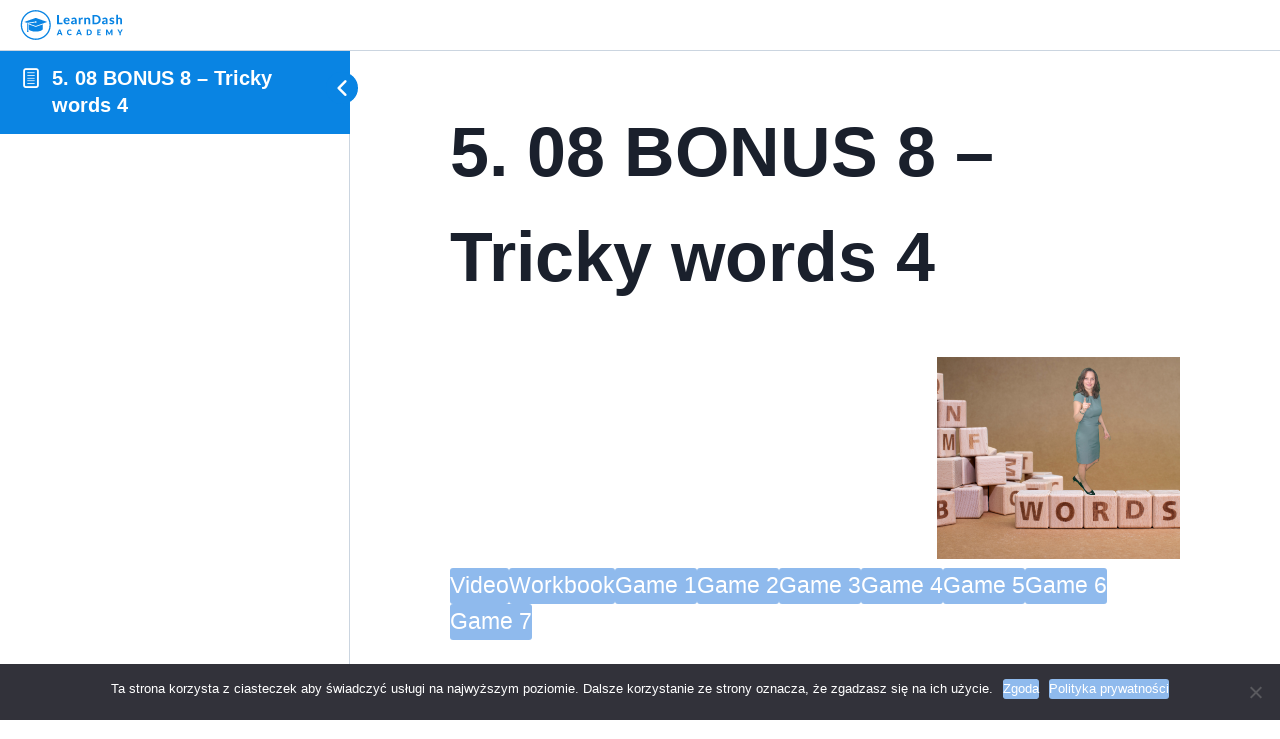

--- FILE ---
content_type: text/html; charset=UTF-8
request_url: https://elizaenglishacademy.com/topic/5-08-bonus-8-trudne-slowka-4-2/
body_size: 14992
content:
<!DOCTYPE html>
<html lang="en-US">
	<head>
		<meta charset="UTF-8">
		<meta name="viewport" content="width=device-width, initial-scale=1">
		<link rel="profile" href="http://gmpg.org/xfn/11">
		<title>5. 08 BONUS 8 &#8211; Tricky words 4 &#8211; Platforma kursowa</title>
<meta name='robots' content='max-image-preview:large' />
<link rel='dns-prefetch' href='//js.stripe.com' />
<link rel='dns-prefetch' href='//checkout.stripe.com' />
<link rel="alternate" type="application/rss+xml" title="Platforma kursowa &raquo; Feed" href="https://elizaenglishacademy.com/feed/" />
<link rel="alternate" type="application/rss+xml" title="Platforma kursowa &raquo; Comments Feed" href="https://elizaenglishacademy.com/comments/feed/" />
			<script>document.documentElement.classList.remove( 'no-js' );</script>
			<link rel="alternate" title="oEmbed (JSON)" type="application/json+oembed" href="https://elizaenglishacademy.com/wp-json/oembed/1.0/embed?url=https%3A%2F%2Felizaenglishacademy.com%2Ftopic%2F5-08-bonus-8-trudne-slowka-4-2%2F" />
<link rel="alternate" title="oEmbed (XML)" type="text/xml+oembed" href="https://elizaenglishacademy.com/wp-json/oembed/1.0/embed?url=https%3A%2F%2Felizaenglishacademy.com%2Ftopic%2F5-08-bonus-8-trudne-slowka-4-2%2F&#038;format=xml" />
<style id='wp-img-auto-sizes-contain-inline-css'>
img:is([sizes=auto i],[sizes^="auto," i]){contain-intrinsic-size:3000px 1500px}
/*# sourceURL=wp-img-auto-sizes-contain-inline-css */
</style>
<style id='wp-emoji-styles-inline-css'>

	img.wp-smiley, img.emoji {
		display: inline !important;
		border: none !important;
		box-shadow: none !important;
		height: 1em !important;
		width: 1em !important;
		margin: 0 0.07em !important;
		vertical-align: -0.1em !important;
		background: none !important;
		padding: 0 !important;
	}
/*# sourceURL=wp-emoji-styles-inline-css */
</style>
<link rel='stylesheet' id='wp-block-library-css' href='https://elizaenglishacademy.com/wp-includes/css/dist/block-library/style.min.css?ver=6.9' media='all' />
<style id='classic-theme-styles-inline-css'>
/*! This file is auto-generated */
.wp-block-button__link{color:#fff;background-color:#32373c;border-radius:9999px;box-shadow:none;text-decoration:none;padding:calc(.667em + 2px) calc(1.333em + 2px);font-size:1.125em}.wp-block-file__button{background:#32373c;color:#fff;text-decoration:none}
/*# sourceURL=/wp-includes/css/classic-themes.min.css */
</style>
<style id='global-styles-inline-css'>
:root{--wp--preset--aspect-ratio--square: 1;--wp--preset--aspect-ratio--4-3: 4/3;--wp--preset--aspect-ratio--3-4: 3/4;--wp--preset--aspect-ratio--3-2: 3/2;--wp--preset--aspect-ratio--2-3: 2/3;--wp--preset--aspect-ratio--16-9: 16/9;--wp--preset--aspect-ratio--9-16: 9/16;--wp--preset--color--black: #000000;--wp--preset--color--cyan-bluish-gray: #abb8c3;--wp--preset--color--white: #ffffff;--wp--preset--color--pale-pink: #f78da7;--wp--preset--color--vivid-red: #cf2e2e;--wp--preset--color--luminous-vivid-orange: #ff6900;--wp--preset--color--luminous-vivid-amber: #fcb900;--wp--preset--color--light-green-cyan: #7bdcb5;--wp--preset--color--vivid-green-cyan: #00d084;--wp--preset--color--pale-cyan-blue: #8ed1fc;--wp--preset--color--vivid-cyan-blue: #0693e3;--wp--preset--color--vivid-purple: #9b51e0;--wp--preset--color--theme-palette-1: #8fbaed;--wp--preset--color--theme-palette-2: #215387;--wp--preset--color--theme-palette-3: #1A202C;--wp--preset--color--theme-palette-4: #2D3748;--wp--preset--color--theme-palette-5: #4A5568;--wp--preset--color--theme-palette-6: #718096;--wp--preset--color--theme-palette-7: #EDF2F7;--wp--preset--color--theme-palette-8: #F7FAFC;--wp--preset--color--theme-palette-9: #ffffff;--wp--preset--gradient--vivid-cyan-blue-to-vivid-purple: linear-gradient(135deg,rgb(6,147,227) 0%,rgb(155,81,224) 100%);--wp--preset--gradient--light-green-cyan-to-vivid-green-cyan: linear-gradient(135deg,rgb(122,220,180) 0%,rgb(0,208,130) 100%);--wp--preset--gradient--luminous-vivid-amber-to-luminous-vivid-orange: linear-gradient(135deg,rgb(252,185,0) 0%,rgb(255,105,0) 100%);--wp--preset--gradient--luminous-vivid-orange-to-vivid-red: linear-gradient(135deg,rgb(255,105,0) 0%,rgb(207,46,46) 100%);--wp--preset--gradient--very-light-gray-to-cyan-bluish-gray: linear-gradient(135deg,rgb(238,238,238) 0%,rgb(169,184,195) 100%);--wp--preset--gradient--cool-to-warm-spectrum: linear-gradient(135deg,rgb(74,234,220) 0%,rgb(151,120,209) 20%,rgb(207,42,186) 40%,rgb(238,44,130) 60%,rgb(251,105,98) 80%,rgb(254,248,76) 100%);--wp--preset--gradient--blush-light-purple: linear-gradient(135deg,rgb(255,206,236) 0%,rgb(152,150,240) 100%);--wp--preset--gradient--blush-bordeaux: linear-gradient(135deg,rgb(254,205,165) 0%,rgb(254,45,45) 50%,rgb(107,0,62) 100%);--wp--preset--gradient--luminous-dusk: linear-gradient(135deg,rgb(255,203,112) 0%,rgb(199,81,192) 50%,rgb(65,88,208) 100%);--wp--preset--gradient--pale-ocean: linear-gradient(135deg,rgb(255,245,203) 0%,rgb(182,227,212) 50%,rgb(51,167,181) 100%);--wp--preset--gradient--electric-grass: linear-gradient(135deg,rgb(202,248,128) 0%,rgb(113,206,126) 100%);--wp--preset--gradient--midnight: linear-gradient(135deg,rgb(2,3,129) 0%,rgb(40,116,252) 100%);--wp--preset--font-size--small: 14px;--wp--preset--font-size--medium: 24px;--wp--preset--font-size--large: 32px;--wp--preset--font-size--x-large: 42px;--wp--preset--font-size--larger: 40px;--wp--preset--font-family--inter: "Inter", sans-serif;--wp--preset--font-family--cardo: Cardo;--wp--preset--spacing--20: 0.44rem;--wp--preset--spacing--30: 0.67rem;--wp--preset--spacing--40: 1rem;--wp--preset--spacing--50: 1.5rem;--wp--preset--spacing--60: 2.25rem;--wp--preset--spacing--70: 3.38rem;--wp--preset--spacing--80: 5.06rem;--wp--preset--shadow--natural: 6px 6px 9px rgba(0, 0, 0, 0.2);--wp--preset--shadow--deep: 12px 12px 50px rgba(0, 0, 0, 0.4);--wp--preset--shadow--sharp: 6px 6px 0px rgba(0, 0, 0, 0.2);--wp--preset--shadow--outlined: 6px 6px 0px -3px rgb(255, 255, 255), 6px 6px rgb(0, 0, 0);--wp--preset--shadow--crisp: 6px 6px 0px rgb(0, 0, 0);}:where(.is-layout-flex){gap: 0.5em;}:where(.is-layout-grid){gap: 0.5em;}body .is-layout-flex{display: flex;}.is-layout-flex{flex-wrap: wrap;align-items: center;}.is-layout-flex > :is(*, div){margin: 0;}body .is-layout-grid{display: grid;}.is-layout-grid > :is(*, div){margin: 0;}:where(.wp-block-columns.is-layout-flex){gap: 2em;}:where(.wp-block-columns.is-layout-grid){gap: 2em;}:where(.wp-block-post-template.is-layout-flex){gap: 1.25em;}:where(.wp-block-post-template.is-layout-grid){gap: 1.25em;}.has-black-color{color: var(--wp--preset--color--black) !important;}.has-cyan-bluish-gray-color{color: var(--wp--preset--color--cyan-bluish-gray) !important;}.has-white-color{color: var(--wp--preset--color--white) !important;}.has-pale-pink-color{color: var(--wp--preset--color--pale-pink) !important;}.has-vivid-red-color{color: var(--wp--preset--color--vivid-red) !important;}.has-luminous-vivid-orange-color{color: var(--wp--preset--color--luminous-vivid-orange) !important;}.has-luminous-vivid-amber-color{color: var(--wp--preset--color--luminous-vivid-amber) !important;}.has-light-green-cyan-color{color: var(--wp--preset--color--light-green-cyan) !important;}.has-vivid-green-cyan-color{color: var(--wp--preset--color--vivid-green-cyan) !important;}.has-pale-cyan-blue-color{color: var(--wp--preset--color--pale-cyan-blue) !important;}.has-vivid-cyan-blue-color{color: var(--wp--preset--color--vivid-cyan-blue) !important;}.has-vivid-purple-color{color: var(--wp--preset--color--vivid-purple) !important;}.has-black-background-color{background-color: var(--wp--preset--color--black) !important;}.has-cyan-bluish-gray-background-color{background-color: var(--wp--preset--color--cyan-bluish-gray) !important;}.has-white-background-color{background-color: var(--wp--preset--color--white) !important;}.has-pale-pink-background-color{background-color: var(--wp--preset--color--pale-pink) !important;}.has-vivid-red-background-color{background-color: var(--wp--preset--color--vivid-red) !important;}.has-luminous-vivid-orange-background-color{background-color: var(--wp--preset--color--luminous-vivid-orange) !important;}.has-luminous-vivid-amber-background-color{background-color: var(--wp--preset--color--luminous-vivid-amber) !important;}.has-light-green-cyan-background-color{background-color: var(--wp--preset--color--light-green-cyan) !important;}.has-vivid-green-cyan-background-color{background-color: var(--wp--preset--color--vivid-green-cyan) !important;}.has-pale-cyan-blue-background-color{background-color: var(--wp--preset--color--pale-cyan-blue) !important;}.has-vivid-cyan-blue-background-color{background-color: var(--wp--preset--color--vivid-cyan-blue) !important;}.has-vivid-purple-background-color{background-color: var(--wp--preset--color--vivid-purple) !important;}.has-black-border-color{border-color: var(--wp--preset--color--black) !important;}.has-cyan-bluish-gray-border-color{border-color: var(--wp--preset--color--cyan-bluish-gray) !important;}.has-white-border-color{border-color: var(--wp--preset--color--white) !important;}.has-pale-pink-border-color{border-color: var(--wp--preset--color--pale-pink) !important;}.has-vivid-red-border-color{border-color: var(--wp--preset--color--vivid-red) !important;}.has-luminous-vivid-orange-border-color{border-color: var(--wp--preset--color--luminous-vivid-orange) !important;}.has-luminous-vivid-amber-border-color{border-color: var(--wp--preset--color--luminous-vivid-amber) !important;}.has-light-green-cyan-border-color{border-color: var(--wp--preset--color--light-green-cyan) !important;}.has-vivid-green-cyan-border-color{border-color: var(--wp--preset--color--vivid-green-cyan) !important;}.has-pale-cyan-blue-border-color{border-color: var(--wp--preset--color--pale-cyan-blue) !important;}.has-vivid-cyan-blue-border-color{border-color: var(--wp--preset--color--vivid-cyan-blue) !important;}.has-vivid-purple-border-color{border-color: var(--wp--preset--color--vivid-purple) !important;}.has-vivid-cyan-blue-to-vivid-purple-gradient-background{background: var(--wp--preset--gradient--vivid-cyan-blue-to-vivid-purple) !important;}.has-light-green-cyan-to-vivid-green-cyan-gradient-background{background: var(--wp--preset--gradient--light-green-cyan-to-vivid-green-cyan) !important;}.has-luminous-vivid-amber-to-luminous-vivid-orange-gradient-background{background: var(--wp--preset--gradient--luminous-vivid-amber-to-luminous-vivid-orange) !important;}.has-luminous-vivid-orange-to-vivid-red-gradient-background{background: var(--wp--preset--gradient--luminous-vivid-orange-to-vivid-red) !important;}.has-very-light-gray-to-cyan-bluish-gray-gradient-background{background: var(--wp--preset--gradient--very-light-gray-to-cyan-bluish-gray) !important;}.has-cool-to-warm-spectrum-gradient-background{background: var(--wp--preset--gradient--cool-to-warm-spectrum) !important;}.has-blush-light-purple-gradient-background{background: var(--wp--preset--gradient--blush-light-purple) !important;}.has-blush-bordeaux-gradient-background{background: var(--wp--preset--gradient--blush-bordeaux) !important;}.has-luminous-dusk-gradient-background{background: var(--wp--preset--gradient--luminous-dusk) !important;}.has-pale-ocean-gradient-background{background: var(--wp--preset--gradient--pale-ocean) !important;}.has-electric-grass-gradient-background{background: var(--wp--preset--gradient--electric-grass) !important;}.has-midnight-gradient-background{background: var(--wp--preset--gradient--midnight) !important;}.has-small-font-size{font-size: var(--wp--preset--font-size--small) !important;}.has-medium-font-size{font-size: var(--wp--preset--font-size--medium) !important;}.has-large-font-size{font-size: var(--wp--preset--font-size--large) !important;}.has-x-large-font-size{font-size: var(--wp--preset--font-size--x-large) !important;}
:where(.wp-block-post-template.is-layout-flex){gap: 1.25em;}:where(.wp-block-post-template.is-layout-grid){gap: 1.25em;}
:where(.wp-block-term-template.is-layout-flex){gap: 1.25em;}:where(.wp-block-term-template.is-layout-grid){gap: 1.25em;}
:where(.wp-block-columns.is-layout-flex){gap: 2em;}:where(.wp-block-columns.is-layout-grid){gap: 2em;}
:root :where(.wp-block-pullquote){font-size: 1.5em;line-height: 1.6;}
/*# sourceURL=global-styles-inline-css */
</style>
<link rel='stylesheet' id='cookie-notice-front-css' href='https://elizaenglishacademy.com/wp-content/plugins/cookie-notice/css/front.min.css?ver=2.5.11' media='all' />
<link rel='stylesheet' id='mailerlite_forms.css-css' href='https://elizaenglishacademy.com/wp-content/plugins/official-mailerlite-sign-up-forms/assets/css/mailerlite_forms.css?ver=1.7.12' media='all' />
<link rel='stylesheet' id='stripe-checkout-button-css' href='https://checkout.stripe.com/v3/checkout/button.css' media='all' />
<link rel='stylesheet' id='simpay-public-css' href='https://elizaenglishacademy.com/wp-content/plugins/stripe/includes/core/assets/css/simpay-public.min.css?ver=4.11.1' media='all' />
<link rel='stylesheet' id='upsell-order-bump-offer-for-woocommercerecommendated_popup-css' href='https://elizaenglishacademy.com/wp-content/plugins/upsell-order-bump-offer-for-woocommerce/public/css/wps-recommendation-popup.css?ver=2.3.5' media='all' />
<style id='woocommerce-inline-inline-css'>
.woocommerce form .form-row .required { visibility: visible; }
/*# sourceURL=woocommerce-inline-inline-css */
</style>
<link rel='stylesheet' id='learndash_quiz_front_css-css' href='//elizaenglishacademy.com/wp-content/plugins/sfwd-lms/themes/legacy/templates/learndash_quiz_front.min.css?ver=4.15.2' media='all' />
<link rel='stylesheet' id='dashicons-css' href='https://elizaenglishacademy.com/wp-includes/css/dashicons.min.css?ver=6.9' media='all' />
<link rel='stylesheet' id='learndash-css' href='//elizaenglishacademy.com/wp-content/plugins/sfwd-lms/src/assets/dist/css/styles.css?ver=4.15.2' media='all' />
<link rel='stylesheet' id='jquery-dropdown-css-css' href='//elizaenglishacademy.com/wp-content/plugins/sfwd-lms/assets/css/jquery.dropdown.min.css?ver=4.15.2' media='all' />
<link rel='stylesheet' id='learndash_lesson_video-css' href='//elizaenglishacademy.com/wp-content/plugins/sfwd-lms/themes/legacy/templates/learndash_lesson_video.min.css?ver=4.15.2' media='all' />
<link rel='stylesheet' id='kadence-global-css' href='https://elizaenglishacademy.com/wp-content/themes/kadence/assets/css/global.min.css?ver=1.1.18' media='all' />
<style id='kadence-global-inline-css'>
/* Kadence Base CSS */
:root{--global-palette1:#8fbaed;--global-palette2:#215387;--global-palette3:#1A202C;--global-palette4:#2D3748;--global-palette5:#4A5568;--global-palette6:#718096;--global-palette7:#EDF2F7;--global-palette8:#F7FAFC;--global-palette9:#ffffff;--global-palette9rgb:255, 255, 255;--global-palette-highlight:#4788c8;--global-palette-highlight-alt:var(--global-palette2);--global-palette-highlight-alt2:var(--global-palette9);--global-palette-btn-bg:var(--global-palette1);--global-palette-btn-bg-hover:var(--global-palette2);--global-palette-btn:var(--global-palette9);--global-palette-btn-hover:var(--global-palette9);--global-body-font-family:-apple-system,BlinkMacSystemFont,"Segoe UI",Roboto,Oxygen-Sans,Ubuntu,Cantarell,"Helvetica Neue",sans-serif, "Apple Color Emoji", "Segoe UI Emoji", "Segoe UI Symbol";--global-heading-font-family:inherit;--global-primary-nav-font-family:inherit;--global-fallback-font:sans-serif;--global-display-fallback-font:sans-serif;--global-content-width:1209px;--global-content-narrow-width:1318px;--global-content-edge-padding:1.5rem;--global-calc-content-width:calc(1209px - var(--global-content-edge-padding) - var(--global-content-edge-padding) );}:root body.kadence-elementor-colors{--e-global-color-kadence1:var(--global-palette1);--e-global-color-kadence2:var(--global-palette2);--e-global-color-kadence3:var(--global-palette3);--e-global-color-kadence4:var(--global-palette4);--e-global-color-kadence5:var(--global-palette5);--e-global-color-kadence6:var(--global-palette6);--e-global-color-kadence7:var(--global-palette7);--e-global-color-kadence8:var(--global-palette8);--e-global-color-kadence9:var(--global-palette9);}:root .has-theme-palette-1-background-color{background-color:var(--global-palette1);}:root .has-theme-palette-1-color{color:var(--global-palette1);}:root .has-theme-palette-2-background-color{background-color:var(--global-palette2);}:root .has-theme-palette-2-color{color:var(--global-palette2);}:root .has-theme-palette-3-background-color{background-color:var(--global-palette3);}:root .has-theme-palette-3-color{color:var(--global-palette3);}:root .has-theme-palette-4-background-color{background-color:var(--global-palette4);}:root .has-theme-palette-4-color{color:var(--global-palette4);}:root .has-theme-palette-5-background-color{background-color:var(--global-palette5);}:root .has-theme-palette-5-color{color:var(--global-palette5);}:root .has-theme-palette-6-background-color{background-color:var(--global-palette6);}:root .has-theme-palette-6-color{color:var(--global-palette6);}:root .has-theme-palette-7-background-color{background-color:var(--global-palette7);}:root .has-theme-palette-7-color{color:var(--global-palette7);}:root .has-theme-palette-8-background-color{background-color:var(--global-palette8);}:root .has-theme-palette-8-color{color:var(--global-palette8);}:root .has-theme-palette-9-background-color{background-color:var(--global-palette9);}:root .has-theme-palette-9-color{color:var(--global-palette9);}:root .has-theme-palette1-background-color{background-color:var(--global-palette1);}:root .has-theme-palette1-color{color:var(--global-palette1);}:root .has-theme-palette2-background-color{background-color:var(--global-palette2);}:root .has-theme-palette2-color{color:var(--global-palette2);}:root .has-theme-palette3-background-color{background-color:var(--global-palette3);}:root .has-theme-palette3-color{color:var(--global-palette3);}:root .has-theme-palette4-background-color{background-color:var(--global-palette4);}:root .has-theme-palette4-color{color:var(--global-palette4);}:root .has-theme-palette5-background-color{background-color:var(--global-palette5);}:root .has-theme-palette5-color{color:var(--global-palette5);}:root .has-theme-palette6-background-color{background-color:var(--global-palette6);}:root .has-theme-palette6-color{color:var(--global-palette6);}:root .has-theme-palette7-background-color{background-color:var(--global-palette7);}:root .has-theme-palette7-color{color:var(--global-palette7);}:root .has-theme-palette8-background-color{background-color:var(--global-palette8);}:root .has-theme-palette8-color{color:var(--global-palette8);}:root .has-theme-palette9-background-color{background-color:var(--global-palette9);}:root .has-theme-palette9-color{color:var(--global-palette9);}body{background:var(--global-palette8);}body, input, select, optgroup, textarea{font-style:normal;font-weight:400;font-size:20px;line-height:1.6;font-family:var(--global-body-font-family);color:var(--global-palette4);}.content-bg, body.content-style-unboxed .site{background:rgba(177,208,244,0.33);}h1,h2,h3,h4,h5,h6{font-family:var(--global-heading-font-family);}h1{font-style:normal;font-weight:700;font-size:70px;line-height:1.5;color:var(--global-palette3);}h2{font-style:normal;font-weight:700;font-size:30px;line-height:1.5;color:var(--global-palette3);}h3{font-weight:700;font-size:24px;line-height:1.5;color:var(--global-palette3);}h4{font-weight:700;font-size:22px;line-height:1.5;color:var(--global-palette4);}h5{font-weight:700;font-size:20px;line-height:1.5;color:var(--global-palette4);}h6{font-weight:700;font-size:18px;line-height:1.5;color:var(--global-palette5);}.entry-hero .kadence-breadcrumbs{max-width:1209px;}.site-container, .site-header-row-layout-contained, .site-footer-row-layout-contained, .entry-hero-layout-contained, .comments-area, .alignfull > .wp-block-cover__inner-container, .alignwide > .wp-block-cover__inner-container{max-width:var(--global-content-width);}.content-width-narrow .content-container.site-container, .content-width-narrow .hero-container.site-container{max-width:var(--global-content-narrow-width);}@media all and (min-width: 1439px){.wp-site-blocks .content-container  .alignwide{margin-left:-115px;margin-right:-115px;width:unset;max-width:unset;}}@media all and (min-width: 1578px){.content-width-narrow .wp-site-blocks .content-container .alignwide{margin-left:-130px;margin-right:-130px;width:unset;max-width:unset;}}.content-style-boxed .wp-site-blocks .entry-content .alignwide{margin-left:-2.89rem;margin-right:-2.89rem;}@media all and (max-width: 1024px){.content-style-boxed .wp-site-blocks .entry-content .alignwide{margin-left:-2rem;margin-right:-2rem;}}@media all and (max-width: 767px){.content-style-boxed .wp-site-blocks .entry-content .alignwide{margin-left:-1.5rem;margin-right:-1.5rem;}}.content-area{margin-top:2.61rem;margin-bottom:2.61rem;}@media all and (max-width: 1024px){.content-area{margin-top:3rem;margin-bottom:3rem;}}@media all and (max-width: 767px){.content-area{margin-top:2rem;margin-bottom:2rem;}}.entry-content-wrap{padding:2.89rem;}@media all and (max-width: 1024px){.entry-content-wrap{padding:2rem;}}@media all and (max-width: 767px){.entry-content-wrap{padding:1.5rem;}}.entry.single-entry{box-shadow:23px 25px 26px -10px #3680cc;border-radius:43px 43px 43px 43px;}.entry.loop-entry{border-radius:4px 4px 4px 4px;overflow:hidden;box-shadow:17px 17px 16px -10px var(--global-palette1);}.loop-entry .entry-content-wrap{padding:2rem;}@media all and (max-width: 1024px){.loop-entry .entry-content-wrap{padding:2rem;}}@media all and (max-width: 767px){.loop-entry .entry-content-wrap{padding:1.5rem;}}.primary-sidebar.widget-area .widget{margin-bottom:1.5em;color:var(--global-palette4);}.primary-sidebar.widget-area .widget-title{font-weight:700;font-size:20px;line-height:1.5;color:var(--global-palette3);}button, .button, .wp-block-button__link, input[type="button"], input[type="reset"], input[type="submit"], .fl-button, .elementor-button-wrapper .elementor-button{padding:0px 0px 0px 0px;border:0px solid currentColor;border-color:#539ae1;box-shadow:0px 0px 0px -7px rgba(0,0,0,0);}.wp-block-button.is-style-outline .wp-block-button__link{padding:0px 0px 0px 0px;}button:hover, button:focus, button:active, .button:hover, .button:focus, .button:active, .wp-block-button__link:hover, .wp-block-button__link:focus, .wp-block-button__link:active, input[type="button"]:hover, input[type="button"]:focus, input[type="button"]:active, input[type="reset"]:hover, input[type="reset"]:focus, input[type="reset"]:active, input[type="submit"]:hover, input[type="submit"]:focus, input[type="submit"]:active, .elementor-button-wrapper .elementor-button:hover, .elementor-button-wrapper .elementor-button:focus, .elementor-button-wrapper .elementor-button:active{box-shadow:0px 15px 25px -7px rgba(0,0,0,0.1);}@media all and (max-width: 1024px){button, .button, .wp-block-button__link, input[type="button"], input[type="reset"], input[type="submit"], .fl-button, .elementor-button-wrapper .elementor-button{border-color:#539ae1;}}@media all and (max-width: 767px){button, .button, .wp-block-button__link, input[type="button"], input[type="reset"], input[type="submit"], .fl-button, .elementor-button-wrapper .elementor-button{border-color:#539ae1;}}@media all and (min-width: 1025px){.transparent-header .entry-hero .entry-hero-container-inner{padding-top:calc(0px + 80px);}}@media all and (max-width: 1024px){.mobile-transparent-header .entry-hero .entry-hero-container-inner{padding-top:calc(0px + 80px);}}@media all and (max-width: 767px){.mobile-transparent-header .entry-hero .entry-hero-container-inner{padding-top:calc(0px + 80px);}}.wp-site-blocks .entry-hero-container-inner{background:#73a8e6;}.wp-site-blocks .hero-section-overlay{background:#79c3ec;}.site-middle-footer-inner-wrap{padding-top:30px;padding-bottom:30px;grid-column-gap:30px;grid-row-gap:30px;}.site-middle-footer-inner-wrap .widget{margin-bottom:30px;}.site-middle-footer-inner-wrap .site-footer-section:not(:last-child):after{right:calc(-30px / 2);}.site-top-footer-inner-wrap{padding-top:30px;padding-bottom:30px;grid-column-gap:30px;grid-row-gap:30px;}.site-top-footer-inner-wrap .widget{margin-bottom:30px;}.site-top-footer-inner-wrap .site-footer-section:not(:last-child):after{right:calc(-30px / 2);}.site-bottom-footer-inner-wrap{padding-top:30px;padding-bottom:30px;grid-column-gap:30px;}.site-bottom-footer-inner-wrap .widget{margin-bottom:30px;}.site-bottom-footer-inner-wrap .site-footer-section:not(:last-child):after{right:calc(-30px / 2);}.footer-social-inner-wrap{font-size:1em;margin-top:-0.3em;margin-left:calc(-0.3em / 2);margin-right:calc(-0.3em / 2);}.site-footer .site-footer-wrap .site-footer-section .footer-social-wrap .social-button{margin-top:0.3em;margin-left:calc(0.3em / 2);margin-right:calc(0.3em / 2);border:2px none transparent;border-radius:3px;}#colophon .footer-navigation .footer-menu-container > ul > li > a{padding-left:calc(1.2em / 2);padding-right:calc(1.2em / 2);color:var(--global-palette5);}#colophon .footer-navigation .footer-menu-container > ul li a:hover{color:var(--global-palette-highlight);}#colophon .footer-navigation .footer-menu-container > ul li.current-menu-item > a{color:var(--global-palette3);}.entry-hero.page-hero-section .entry-header{min-height:200px;}.entry-hero.post-archive-hero-section .entry-header{min-height:119px;}@media all and (max-width: 1024px){.entry-hero.post-archive-hero-section .entry-header{min-height:184px;}}@media all and (max-width: 767px){.entry-hero.post-archive-hero-section .entry-header{min-height:10px;}}.entry-hero.product-hero-section .entry-header{min-height:200px;}.product-title .single-category{font-weight:700;font-size:32px;line-height:1.5;color:var(--global-palette3);}.wp-site-blocks .product-hero-section .extra-title{font-weight:700;font-size:32px;line-height:1.5;}.woocommerce ul.products.woo-archive-btn-button .product-action-wrap .button, .wc-block-grid__product.woo-archive-btn-button .product-details .wc-block-grid__product-add-to-cart .wp-block-button__link{border:2px none transparent;box-shadow:0px 0px 0px 0px rgba(0,0,0,0.0);}.woocommerce ul.products.woo-archive-btn-button .product-action-wrap .button:hover, .wc-block-grid__product.woo-archive-btn-button .product-details .wc-block-grid__product-add-to-cart .wp-block-button__link:hover{box-shadow:0px 0px 0px 0px rgba(0,0,0,0);}
/* Kadence Header CSS */
@media all and (max-width: 1024px){.mobile-transparent-header #masthead{position:absolute;left:0px;right:0px;z-index:100;}.mobile-transparent-header #masthead, .mobile-transparent-header .site-top-header-wrap .site-header-row-container-inner, .mobile-transparent-header .site-main-header-wrap .site-header-row-container-inner, .mobile-transparent-header .site-bottom-header-wrap .site-header-row-container-inner{background:transparent;}.site-header-row-tablet-layout-fullwidth, .site-header-row-tablet-layout-standard{padding:0px;}}@media all and (min-width: 1025px){.transparent-header #masthead{position:absolute;left:0px;right:0px;z-index:100;}.transparent-header #masthead, .transparent-header .site-top-header-wrap .site-header-row-container-inner, .transparent-header .site-main-header-wrap .site-header-row-container-inner, .transparent-header .site-bottom-header-wrap .site-header-row-container-inner{background:transparent;}}.site-branding a.brand img{max-width:133px;}.site-branding a.brand img.svg-logo-image{width:133px;}.site-branding{padding:0px 0px 0px 0px;}#masthead, #masthead .kadence-sticky-header.item-is-fixed:not(.item-at-start):not(.site-header-row-container), #masthead .kadence-sticky-header.item-is-fixed:not(.item-at-start) > .site-header-row-container-inner{background:#ffffff;}.site-main-header-inner-wrap{min-height:80px;}.site-top-header-inner-wrap{min-height:0px;}.site-bottom-header-inner-wrap{min-height:0px;}.transparent-header #wrapper #masthead{background:var(--global-palette9);}.header-navigation[class*="header-navigation-style-underline"] .header-menu-container.primary-menu-container>ul>li>a:after{width:calc( 100% - 1.2em);}.main-navigation .primary-menu-container > ul > li.menu-item > a{padding-left:calc(1.2em / 2);padding-right:calc(1.2em / 2);padding-top:0.69em;padding-bottom:0.69em;color:var(--global-palette5);background:var(--global-palette8);}.main-navigation .primary-menu-container > ul > li.menu-item > .dropdown-nav-special-toggle{right:calc(1.2em / 2);}.main-navigation .primary-menu-container > ul > li.menu-item > a:hover{color:var(--global-palette-highlight);}.main-navigation .primary-menu-container > ul > li.menu-item.current-menu-item > a{color:var(--global-palette3);}.header-navigation[class*="header-navigation-style-underline"] .header-menu-container.secondary-menu-container>ul>li>a:after{width:calc( 100% - 1.2em);}.secondary-navigation .secondary-menu-container > ul > li.menu-item > a{padding-left:calc(1.2em / 2);padding-right:calc(1.2em / 2);padding-top:0.6em;padding-bottom:0.6em;color:var(--global-palette5);}.secondary-navigation .primary-menu-container > ul > li.menu-item > .dropdown-nav-special-toggle{right:calc(1.2em / 2);}.secondary-navigation .secondary-menu-container > ul > li.menu-item > a:hover{color:var(--global-palette-highlight);}.secondary-navigation .secondary-menu-container > ul > li.menu-item.current-menu-item > a{color:var(--global-palette3);}.header-navigation .header-menu-container ul ul.sub-menu, .header-navigation .header-menu-container ul ul.submenu{background:#496ced;box-shadow:0px 2px 13px 0px var(--global-palette1);}.header-navigation .header-menu-container ul ul li.menu-item, .header-menu-container ul.menu > li.kadence-menu-mega-enabled > ul > li.menu-item > a{border-bottom:1px solid rgba(255,255,255,0.1);}.header-navigation .header-menu-container ul ul li.menu-item > a{width:200px;padding-top:1em;padding-bottom:1em;color:var(--global-palette8);font-style:normal;font-size:21px;}.header-navigation .header-menu-container ul ul li.menu-item > a:hover{color:var(--global-palette9);background:var(--global-palette4);}.header-navigation .header-menu-container ul ul li.menu-item.current-menu-item > a{color:var(--global-palette9);background:var(--global-palette4);}.mobile-toggle-open-container .menu-toggle-open{color:var(--global-palette5);padding:0.4em 0.6em 0.4em 0.6em;font-size:14px;}.mobile-toggle-open-container .menu-toggle-open.menu-toggle-style-bordered{border:1px solid currentColor;}.mobile-toggle-open-container .menu-toggle-open .menu-toggle-icon{font-size:20px;}.mobile-toggle-open-container .menu-toggle-open:hover, .mobile-toggle-open-container .menu-toggle-open:focus{color:var(--global-palette-highlight);}.mobile-navigation ul li{font-size:14px;}.mobile-navigation ul li a{padding-top:1em;padding-bottom:1em;}.mobile-navigation ul li > a, .mobile-navigation ul li.menu-item-has-children > .drawer-nav-drop-wrap{color:var(--global-palette8);}.mobile-navigation ul li.current-menu-item > a, .mobile-navigation ul li.current-menu-item.menu-item-has-children > .drawer-nav-drop-wrap{color:var(--global-palette-highlight);}.mobile-navigation ul li.menu-item-has-children .drawer-nav-drop-wrap, .mobile-navigation ul li:not(.menu-item-has-children) a{border-bottom:1px solid rgba(255,255,255,0.1);}.mobile-navigation:not(.drawer-navigation-parent-toggle-true) ul li.menu-item-has-children .drawer-nav-drop-wrap button{border-left:1px solid rgba(255,255,255,0.1);}#mobile-drawer .drawer-header .drawer-toggle{padding:0.6em 0.15em 0.6em 0.15em;font-size:24px;}#main-header .header-button{border:2px none transparent;box-shadow:0px 0px 0px -7px rgba(0,0,0,0);}#main-header .header-button:hover{box-shadow:0px 15px 25px -7px rgba(0,0,0,0.1);}.header-social-inner-wrap{font-size:1em;margin-top:-0.3em;margin-left:calc(-0.3em / 2);margin-right:calc(-0.3em / 2);}.header-social-wrap .header-social-inner-wrap .social-button{margin-top:0.3em;margin-left:calc(0.3em / 2);margin-right:calc(0.3em / 2);border:2px none transparent;border-radius:3px;}.header-mobile-social-inner-wrap{font-size:1em;margin-top:-0.3em;margin-left:calc(-0.3em / 2);margin-right:calc(-0.3em / 2);}.header-mobile-social-wrap .header-mobile-social-inner-wrap .social-button{margin-top:0.3em;margin-left:calc(0.3em / 2);margin-right:calc(0.3em / 2);border:2px none transparent;border-radius:3px;}.search-toggle-open-container .search-toggle-open{color:var(--global-palette5);}.search-toggle-open-container .search-toggle-open.search-toggle-style-bordered{border:1px solid currentColor;}.search-toggle-open-container .search-toggle-open .search-toggle-icon{font-size:1em;}.search-toggle-open-container .search-toggle-open:hover, .search-toggle-open-container .search-toggle-open:focus{color:var(--global-palette-highlight);}#search-drawer .drawer-inner{background:rgba(9, 12, 16, 0.97);}.mobile-header-button-wrap .mobile-header-button-inner-wrap .mobile-header-button{border:2px none transparent;box-shadow:0px 0px 0px -7px rgba(0,0,0,0);}.mobile-header-button-wrap .mobile-header-button-inner-wrap .mobile-header-button:hover{box-shadow:0px 15px 25px -7px rgba(0,0,0,0.1);}
/*# sourceURL=kadence-global-inline-css */
</style>
<link rel='stylesheet' id='kadence-header-css' href='https://elizaenglishacademy.com/wp-content/themes/kadence/assets/css/header.min.css?ver=1.1.18' media='all' />
<link rel='stylesheet' id='kadence-content-css' href='https://elizaenglishacademy.com/wp-content/themes/kadence/assets/css/content.min.css?ver=1.1.18' media='all' />
<link rel='stylesheet' id='kadence-related-posts-css' href='https://elizaenglishacademy.com/wp-content/themes/kadence/assets/css/related-posts.min.css?ver=1.1.18' media='all' />
<link rel='stylesheet' id='kadence-splide-css' href='https://elizaenglishacademy.com/wp-content/themes/kadence/assets/css/kadence-splide.min.css?ver=1.1.18' media='all' />
<link rel='stylesheet' id='kadence-woocommerce-css' href='https://elizaenglishacademy.com/wp-content/themes/kadence/assets/css/woocommerce.min.css?ver=1.1.18' media='all' />
<link rel='stylesheet' id='kadence-footer-css' href='https://elizaenglishacademy.com/wp-content/themes/kadence/assets/css/footer.min.css?ver=1.1.18' media='all' />
<link rel='stylesheet' id='learndash-front-css' href='//elizaenglishacademy.com/wp-content/plugins/sfwd-lms/themes/ld30/assets/css/learndash.min.css?ver=4.15.2' media='all' />
<style id='learndash-front-inline-css'>
		.learndash-wrapper .ld-item-list .ld-item-list-item.ld-is-next,
		.learndash-wrapper .wpProQuiz_content .wpProQuiz_questionListItem label:focus-within {
			border-color: #0984e3;
		}

		/*
		.learndash-wrapper a:not(.ld-button):not(#quiz_continue_link):not(.ld-focus-menu-link):not(.btn-blue):not(#quiz_continue_link):not(.ld-js-register-account):not(#ld-focus-mode-course-heading):not(#btn-join):not(.ld-item-name):not(.ld-table-list-item-preview):not(.ld-lesson-item-preview-heading),
		 */

		.learndash-wrapper .ld-breadcrumbs a,
		.learndash-wrapper .ld-lesson-item.ld-is-current-lesson .ld-lesson-item-preview-heading,
		.learndash-wrapper .ld-lesson-item.ld-is-current-lesson .ld-lesson-title,
		.learndash-wrapper .ld-primary-color-hover:hover,
		.learndash-wrapper .ld-primary-color,
		.learndash-wrapper .ld-primary-color-hover:hover,
		.learndash-wrapper .ld-primary-color,
		.learndash-wrapper .ld-tabs .ld-tabs-navigation .ld-tab.ld-active,
		.learndash-wrapper .ld-button.ld-button-transparent,
		.learndash-wrapper .ld-button.ld-button-reverse,
		.learndash-wrapper .ld-icon-certificate,
		.learndash-wrapper .ld-login-modal .ld-login-modal-login .ld-modal-heading,
		#wpProQuiz_user_content a,
		.learndash-wrapper .ld-item-list .ld-item-list-item a.ld-item-name:hover,
		.learndash-wrapper .ld-focus-comments__heading-actions .ld-expand-button,
		.learndash-wrapper .ld-focus-comments__heading a,
		.learndash-wrapper .ld-focus-comments .comment-respond a,
		.learndash-wrapper .ld-focus-comment .ld-comment-reply a.comment-reply-link:hover,
		.learndash-wrapper .ld-expand-button.ld-button-alternate {
			color: #0984e3 !important;
		}

		.learndash-wrapper .ld-focus-comment.bypostauthor>.ld-comment-wrapper,
		.learndash-wrapper .ld-focus-comment.role-group_leader>.ld-comment-wrapper,
		.learndash-wrapper .ld-focus-comment.role-administrator>.ld-comment-wrapper {
			background-color:rgba(9, 132, 227, 0.03) !important;
		}


		.learndash-wrapper .ld-primary-background,
		.learndash-wrapper .ld-tabs .ld-tabs-navigation .ld-tab.ld-active:after {
			background: #0984e3 !important;
		}



		.learndash-wrapper .ld-course-navigation .ld-lesson-item.ld-is-current-lesson .ld-status-incomplete,
		.learndash-wrapper .ld-focus-comment.bypostauthor:not(.ptype-sfwd-assignment) >.ld-comment-wrapper>.ld-comment-avatar img,
		.learndash-wrapper .ld-focus-comment.role-group_leader>.ld-comment-wrapper>.ld-comment-avatar img,
		.learndash-wrapper .ld-focus-comment.role-administrator>.ld-comment-wrapper>.ld-comment-avatar img {
			border-color: #0984e3 !important;
		}



		.learndash-wrapper .ld-loading::before {
			border-top:3px solid #0984e3 !important;
		}

		.learndash-wrapper .ld-button:hover:not(.learndash-link-previous-incomplete):not(.ld-button-transparent),
		#learndash-tooltips .ld-tooltip:after,
		#learndash-tooltips .ld-tooltip,
		.learndash-wrapper .ld-primary-background,
		.learndash-wrapper .btn-join,
		.learndash-wrapper #btn-join,
		.learndash-wrapper .ld-button:not(.ld-button-reverse):not(.learndash-link-previous-incomplete):not(.ld-button-transparent),
		.learndash-wrapper .ld-expand-button,
		.learndash-wrapper .wpProQuiz_content .wpProQuiz_button:not(.wpProQuiz_button_reShowQuestion):not(.wpProQuiz_button_restartQuiz),
		.learndash-wrapper .wpProQuiz_content .wpProQuiz_button2,
		.learndash-wrapper .ld-focus .ld-focus-sidebar .ld-course-navigation-heading,
		.learndash-wrapper .ld-focus .ld-focus-sidebar .ld-focus-sidebar-trigger,
		.learndash-wrapper .ld-focus-comments .form-submit #submit,
		.learndash-wrapper .ld-login-modal input[type='submit'],
		.learndash-wrapper .ld-login-modal .ld-login-modal-register,
		.learndash-wrapper .wpProQuiz_content .wpProQuiz_certificate a.btn-blue,
		.learndash-wrapper .ld-focus .ld-focus-header .ld-user-menu .ld-user-menu-items a,
		#wpProQuiz_user_content table.wp-list-table thead th,
		#wpProQuiz_overlay_close,
		.learndash-wrapper .ld-expand-button.ld-button-alternate .ld-icon {
			background-color: #0984e3 !important;
		}

		.learndash-wrapper .ld-focus .ld-focus-header .ld-user-menu .ld-user-menu-items:before {
			border-bottom-color: #0984e3 !important;
		}

		.learndash-wrapper .ld-button.ld-button-transparent:hover {
			background: transparent !important;
		}

		.learndash-wrapper .ld-focus .ld-focus-header .sfwd-mark-complete .learndash_mark_complete_button,
		.learndash-wrapper .ld-focus .ld-focus-header #sfwd-mark-complete #learndash_mark_complete_button,
		.learndash-wrapper .ld-button.ld-button-transparent,
		.learndash-wrapper .ld-button.ld-button-alternate,
		.learndash-wrapper .ld-expand-button.ld-button-alternate {
			background-color:transparent !important;
		}

		.learndash-wrapper .ld-focus-header .ld-user-menu .ld-user-menu-items a,
		.learndash-wrapper .ld-button.ld-button-reverse:hover,
		.learndash-wrapper .ld-alert-success .ld-alert-icon.ld-icon-certificate,
		.learndash-wrapper .ld-alert-warning .ld-button:not(.learndash-link-previous-incomplete),
		.learndash-wrapper .ld-primary-background.ld-status {
			color:white !important;
		}

		.learndash-wrapper .ld-status.ld-status-unlocked {
			background-color: rgba(9,132,227,0.2) !important;
			color: #0984e3 !important;
		}

		.learndash-wrapper .wpProQuiz_content .wpProQuiz_addToplist {
			background-color: rgba(9,132,227,0.1) !important;
			border: 1px solid #0984e3 !important;
		}

		.learndash-wrapper .wpProQuiz_content .wpProQuiz_toplistTable th {
			background: #0984e3 !important;
		}

		.learndash-wrapper .wpProQuiz_content .wpProQuiz_toplistTrOdd {
			background-color: rgba(9,132,227,0.1) !important;
		}

		.learndash-wrapper .wpProQuiz_content .wpProQuiz_reviewDiv li.wpProQuiz_reviewQuestionTarget {
			background-color: #0984e3 !important;
		}
		.learndash-wrapper .wpProQuiz_content .wpProQuiz_time_limit .wpProQuiz_progress {
			background-color: #0984e3 !important;
		}
		
		.learndash-wrapper #quiz_continue_link,
		.learndash-wrapper .ld-secondary-background,
		.learndash-wrapper .learndash_mark_complete_button,
		.learndash-wrapper #learndash_mark_complete_button,
		.learndash-wrapper .ld-status-complete,
		.learndash-wrapper .ld-alert-success .ld-button,
		.learndash-wrapper .ld-alert-success .ld-alert-icon {
			background-color: #0984e3 !important;
		}

		.learndash-wrapper .wpProQuiz_content a#quiz_continue_link {
			background-color: #0984e3 !important;
		}

		.learndash-wrapper .course_progress .sending_progress_bar {
			background: #0984e3 !important;
		}

		.learndash-wrapper .wpProQuiz_content .wpProQuiz_button_reShowQuestion:hover, .learndash-wrapper .wpProQuiz_content .wpProQuiz_button_restartQuiz:hover {
			background-color: #0984e3 !important;
			opacity: 0.75;
		}

		.learndash-wrapper .ld-secondary-color-hover:hover,
		.learndash-wrapper .ld-secondary-color,
		.learndash-wrapper .ld-focus .ld-focus-header .sfwd-mark-complete .learndash_mark_complete_button,
		.learndash-wrapper .ld-focus .ld-focus-header #sfwd-mark-complete #learndash_mark_complete_button,
		.learndash-wrapper .ld-focus .ld-focus-header .sfwd-mark-complete:after {
			color: #0984e3 !important;
		}

		.learndash-wrapper .ld-secondary-in-progress-icon {
			border-left-color: #0984e3 !important;
			border-top-color: #0984e3 !important;
		}

		.learndash-wrapper .ld-alert-success {
			border-color: #0984e3;
			background-color: transparent !important;
			color: #0984e3;
		}

		.learndash-wrapper .wpProQuiz_content .wpProQuiz_reviewQuestion li.wpProQuiz_reviewQuestionSolved,
		.learndash-wrapper .wpProQuiz_content .wpProQuiz_box li.wpProQuiz_reviewQuestionSolved {
			background-color: #0984e3 !important;
		}

		.learndash-wrapper .wpProQuiz_content  .wpProQuiz_reviewLegend span.wpProQuiz_reviewColor_Answer {
			background-color: #0984e3 !important;
		}

		
		.learndash-wrapper .ld-alert-warning {
			background-color:transparent;
		}

		.learndash-wrapper .ld-status-waiting,
		.learndash-wrapper .ld-alert-warning .ld-alert-icon {
			background-color: #003bb1 !important;
		}

		.learndash-wrapper .ld-tertiary-color-hover:hover,
		.learndash-wrapper .ld-tertiary-color,
		.learndash-wrapper .ld-alert-warning {
			color: #003bb1 !important;
		}

		.learndash-wrapper .ld-tertiary-background {
			background-color: #003bb1 !important;
		}

		.learndash-wrapper .ld-alert-warning {
			border-color: #003bb1 !important;
		}

		.learndash-wrapper .ld-tertiary-background,
		.learndash-wrapper .ld-alert-warning .ld-alert-icon {
			color:white !important;
		}

		.learndash-wrapper .wpProQuiz_content .wpProQuiz_reviewQuestion li.wpProQuiz_reviewQuestionReview,
		.learndash-wrapper .wpProQuiz_content .wpProQuiz_box li.wpProQuiz_reviewQuestionReview {
			background-color: #003bb1 !important;
		}

		.learndash-wrapper .wpProQuiz_content  .wpProQuiz_reviewLegend span.wpProQuiz_reviewColor_Review {
			background-color: #003bb1 !important;
		}

		
/*# sourceURL=learndash-front-inline-css */
</style>
<link rel='stylesheet' id='payu-gateway-css' href='https://elizaenglishacademy.com/wp-content/plugins/woo-payu-payment-gateway/assets/css/payu-gateway.css?ver=2.5.0' media='all' />
<link rel='stylesheet' id='kadence-learndash-css' href='https://elizaenglishacademy.com/wp-content/themes/kadence/assets/css/learndash.min.css?ver=1.1.18' media='all' />
<script src="https://elizaenglishacademy.com/wp-includes/js/jquery/jquery.min.js?ver=3.7.1" id="jquery-core-js"></script>
<script src="https://elizaenglishacademy.com/wp-includes/js/jquery/jquery-migrate.min.js?ver=3.4.1" id="jquery-migrate-js"></script>
<script id="wps-ubo-lite-public-script-for-fbt-js-extra">
var wps_ubo_lite_public_fbt = {"ajaxurl":"https://elizaenglishacademy.com/wp-admin/admin-ajax.php","mobile_view":"","auth_nonce":"f3f611b448","product_id":"32844"};
//# sourceURL=wps-ubo-lite-public-script-for-fbt-js-extra
</script>
<script src="https://elizaenglishacademy.com/wp-content/plugins/upsell-order-bump-offer-for-woocommerce/public/js/wps_ubo_lite_fbt.js?ver=2.3.5" id="wps-ubo-lite-public-script-for-fbt-js"></script>
<script src="https://elizaenglishacademy.com/wp-content/plugins/woocommerce/assets/js/jquery-blockui/jquery.blockUI.min.js?ver=2.7.0-wc.9.1.5" id="jquery-blockui-js" defer data-wp-strategy="defer"></script>
<script id="wc-add-to-cart-js-extra">
var wc_add_to_cart_params = {"ajax_url":"/wp-admin/admin-ajax.php","wc_ajax_url":"/?wc-ajax=%%endpoint%%","i18n_view_cart":"View cart","cart_url":"https://elizaenglishacademy.com/koszyk/","is_cart":"","cart_redirect_after_add":"no"};
//# sourceURL=wc-add-to-cart-js-extra
</script>
<script src="https://elizaenglishacademy.com/wp-content/plugins/woocommerce/assets/js/frontend/add-to-cart.min.js?ver=9.1.5" id="wc-add-to-cart-js" defer data-wp-strategy="defer"></script>
<script src="https://elizaenglishacademy.com/wp-content/plugins/woocommerce/assets/js/js-cookie/js.cookie.min.js?ver=2.1.4-wc.9.1.5" id="js-cookie-js" defer data-wp-strategy="defer"></script>
<script id="woocommerce-js-extra">
var woocommerce_params = {"ajax_url":"/wp-admin/admin-ajax.php","wc_ajax_url":"/?wc-ajax=%%endpoint%%"};
//# sourceURL=woocommerce-js-extra
</script>
<script src="https://elizaenglishacademy.com/wp-content/plugins/woocommerce/assets/js/frontend/woocommerce.min.js?ver=9.1.5" id="woocommerce-js" defer data-wp-strategy="defer"></script>
<script id="op3-dashboard-tracking-js-extra">
var OPDashboardStats = {"pid":"32844","pageview_record_id":null,"rest_url":"https://elizaenglishacademy.com/wp-json/opd/v1/opd-tracking"};
//# sourceURL=op3-dashboard-tracking-js-extra
</script>
<script src="https://elizaenglishacademy.com/wp-content/plugins/op-dashboard/public/assets/js/tracking.js?ver=1.1.4" id="op3-dashboard-tracking-js"></script>
<link rel="https://api.w.org/" href="https://elizaenglishacademy.com/wp-json/" /><link rel="alternate" title="JSON" type="application/json" href="https://elizaenglishacademy.com/wp-json/wp/v2/sfwd-topic/32844" /><link rel="EditURI" type="application/rsd+xml" title="RSD" href="https://elizaenglishacademy.com/xmlrpc.php?rsd" />
<meta name="generator" content="WordPress 6.9" />
<meta name="generator" content="WooCommerce 9.1.5" />
<link rel="canonical" href="https://elizaenglishacademy.com/topic/5-08-bonus-8-trudne-slowka-4-2/" />
<link rel='shortlink' href='https://elizaenglishacademy.com/?p=32844' />
<meta name="viewport" content="width=device-width, minimum-scale=1" />	<noscript><style>.woocommerce-product-gallery{ opacity: 1 !important; }</style></noscript>
	<meta name="generator" content="Elementor 3.34.4; features: additional_custom_breakpoints; settings: css_print_method-external, google_font-enabled, font_display-auto">
<style>.recentcomments a{display:inline !important;padding:0 !important;margin:0 !important;}</style>			<script  type="text/javascript">
				!function(f,b,e,v,n,t,s){if(f.fbq)return;n=f.fbq=function(){n.callMethod?
					n.callMethod.apply(n,arguments):n.queue.push(arguments)};if(!f._fbq)f._fbq=n;
					n.push=n;n.loaded=!0;n.version='2.0';n.queue=[];t=b.createElement(e);t.async=!0;
					t.src=v;s=b.getElementsByTagName(e)[0];s.parentNode.insertBefore(t,s)}(window,
					document,'script','https://connect.facebook.net/en_US/fbevents.js');
			</script>
			<!-- WooCommerce Facebook Integration Begin -->
			<script  type="text/javascript">

				fbq('init', '26517024347946156', {}, {
    "agent": "woocommerce-9.1.5-3.2.9"
});

				fbq( 'track', 'PageView', {
    "source": "woocommerce",
    "version": "9.1.5",
    "pluginVersion": "3.2.9"
} );

				document.addEventListener( 'DOMContentLoaded', function() {
					// Insert placeholder for events injected when a product is added to the cart through AJAX.
					document.body.insertAdjacentHTML( 'beforeend', '<div class=\"wc-facebook-pixel-event-placeholder\"></div>' );
				}, false );

			</script>
			<!-- WooCommerce Facebook Integration End -->
						<style>
				.e-con.e-parent:nth-of-type(n+4):not(.e-lazyloaded):not(.e-no-lazyload),
				.e-con.e-parent:nth-of-type(n+4):not(.e-lazyloaded):not(.e-no-lazyload) * {
					background-image: none !important;
				}
				@media screen and (max-height: 1024px) {
					.e-con.e-parent:nth-of-type(n+3):not(.e-lazyloaded):not(.e-no-lazyload),
					.e-con.e-parent:nth-of-type(n+3):not(.e-lazyloaded):not(.e-no-lazyload) * {
						background-image: none !important;
					}
				}
				@media screen and (max-height: 640px) {
					.e-con.e-parent:nth-of-type(n+2):not(.e-lazyloaded):not(.e-no-lazyload),
					.e-con.e-parent:nth-of-type(n+2):not(.e-lazyloaded):not(.e-no-lazyload) * {
						background-image: none !important;
					}
				}
			</style>
			<style class='wp-fonts-local'>
@font-face{font-family:Inter;font-style:normal;font-weight:300 900;font-display:fallback;src:url('https://elizaenglishacademy.com/wp-content/plugins/woocommerce/assets/fonts/Inter-VariableFont_slnt,wght.woff2') format('woff2');font-stretch:normal;}
@font-face{font-family:Cardo;font-style:normal;font-weight:400;font-display:fallback;src:url('https://elizaenglishacademy.com/wp-content/plugins/woocommerce/assets/fonts/cardo_normal_400.woff2') format('woff2');}
</style>
<link rel="icon" href="https://elizaenglishacademy.com/wp-content/uploads/2020/02/Logo-2-100x100.png" sizes="32x32" />
<link rel="icon" href="https://elizaenglishacademy.com/wp-content/uploads/2020/02/Logo-2-300x300.png" sizes="192x192" />
<link rel="apple-touch-icon" href="https://elizaenglishacademy.com/wp-content/uploads/2020/02/Logo-2-300x300.png" />
<meta name="msapplication-TileImage" content="https://elizaenglishacademy.com/wp-content/uploads/2020/02/Logo-2-300x300.png" />
		<style id="wp-custom-css">
			.wow ciasteczka{
background:#458FCB!important;
}		</style>
			</head>
	<body class="wp-singular sfwd-topic-template-default single single-sfwd-topic postid-32844 wp-custom-logo wp-embed-responsive wp-theme-kadence theme-kadence cookies-not-set woocommerce-no-js footer-on-bottom animate-body-popup hide-focus-outline link-style-standard content-title-style-normal content-width-normal content-style-boxed content-vertical-padding-show non-transparent-header mobile-non-transparent-header kadence-elementor-colors ld-in-focus-mode elementor-default elementor-kit-24888 learndash-cpt learndash-cpt-sfwd-topic learndash-template-ld30 learndash-cpt-sfwd-topic-32844-current learndash-embed-responsive">

		<div class="learndash-wrapper">
						<div class="ld-focus ld-focus-initial-transition  ld-focus-position-default">
				
<div class="ld-focus-sidebar">
	<div class="ld-course-navigation-heading">

		
		<span class="ld-focus-sidebar-trigger">
						<span class="ld-icon ld-icon-arrow-left"></span>
					</span>

		
		
		<h3>
			<a href="https://elizaenglishacademy.com/topic/5-08-bonus-8-trudne-slowka-4-2/" id="ld-focus-mode-course-heading">
				<span class="ld-icon ld-icon-content"></span>
				5. 08 BONUS 8 &#8211; Tricky words 4			</a>
		</h3>
			</div>
	<div class="ld-focus-sidebar-wrapper">
				<div class="ld-course-navigation">
			<div class="ld-course-navigation-list">
				<div class="ld-lesson-navigation">
					<div class="ld-lesson-items" id="ld-lesson-list-0">
											</div> <!--/.ld-lesson-items-->
				</div> <!--/.ld-lesson-navigation-->
			</div> <!--/.ld-course-navigation-list-->
		</div> <!--/.ld-course-navigation-->
			</div> <!--/.ld-focus-sidebar-wrapper-->
</div> <!--/.ld-focus-sidebar-->


	<div class="ld-focus-main">

		<div class="ld-focus-header">

	
	<div class="ld-mobile-nav">
		<a href="#" class="ld-trigger-mobile-nav" aria-label="Menu">
			<span class="bar-1"></span>
			<span class="bar-2"></span>
			<span class="bar-3"></span>
		</a>
	</div>

	
	<div class="ld-brand-logo">
	<a href="https://elizaenglishacademy.com"><img src="https://elizaenglishacademy.com/wp-content/uploads/2019/06/learn-dash-blue-logo.svg" alt="" /></a>	</div>

	<div class="ld-content-actions">

		<div class="ld-content-action ld-empty">
		</div>

		
</div> <!--/.ld-topic-actions-->


	</div> <!--/.ld-focus-header-->

		<div class="ld-focus-content">

			
			<h1>5. 08 BONUS 8 &#8211; Tricky words 4</h1>

			
			<div class="learndash learndash_post_sfwd-topic user_has_no_access"  id="learndash_post_32844">
<div class="learndash-wrapper">
	
<div class="ld-tabs ld-tab-count-1">
	
	<div class="ld-tabs-content">
		
			<div role="tabpanel" tabindex="0" aria-labelledby="content" class="ld-tab-content ld-visible" id="ld-tab-content-32844">
								
<div class="wp-block-columns is-layout-flex wp-container-core-columns-is-layout-9d6595d7 wp-block-columns-is-layout-flex">
<div class="wp-block-column is-layout-flow wp-block-column-is-layout-flow" style="flex-basis:66.66%"></div>



<div class="wp-block-column is-layout-flow wp-block-column-is-layout-flow" style="flex-basis:33.33%">
<figure class="wp-block-image size-full"><a href="https://elizaenglishacademy.com/wp-content/uploads/2021/12/Untitled-design-6-3.png"><img fetchpriority="high" decoding="async" width="940" height="788" src="https://elizaenglishacademy.com/wp-content/uploads/2021/12/Untitled-design-6-3.png" alt="" class="wp-image-25997" srcset="https://elizaenglishacademy.com/wp-content/uploads/2021/12/Untitled-design-6-3.png 940w, https://elizaenglishacademy.com/wp-content/uploads/2021/12/Untitled-design-6-3-300x251.png 300w, https://elizaenglishacademy.com/wp-content/uploads/2021/12/Untitled-design-6-3-768x644.png 768w, https://elizaenglishacademy.com/wp-content/uploads/2021/12/Untitled-design-6-3-600x503.png 600w" sizes="(max-width: 940px) 100vw, 940px" /></a></figure>
</div>
</div>



<div class="wp-block-buttons is-layout-flex wp-block-buttons-is-layout-flex">
<div class="wp-block-button"><a class="wp-block-button__link wp-element-button" href="https://vimeo.com/854499558?share=copy" target="_blank" rel="noreferrer noopener">Video</a></div>



<div class="wp-block-button"><a class="wp-block-button__link wp-element-button" href="https://elizaenglishacademy.com/wp-content/uploads/2022/12/Tricky-words-4-.pdf" target="_blank" rel="noreferrer noopener">Workbook</a></div>



<div class="wp-block-button"><a class="wp-block-button__link wp-element-button" href="https://elizaenglishacademy.com/wp-content/uploads/2022/12/Games-Tricky-words-4-1.pdf" target="_blank" rel="noreferrer noopener">Game 1</a></div>



<div class="wp-block-button"><a class="wp-block-button__link wp-element-button" href="https://elizaenglishacademy.com/wp-content/uploads/2022/12/Games-Tricky-words-4-2.pdf" target="_blank" rel="noreferrer noopener">Game 2</a></div>



<div class="wp-block-button"><a class="wp-block-button__link wp-element-button" href="https://elizaenglishacademy.com/wp-content/uploads/2022/12/Games-Tricky-words-4-3.pdf" target="_blank" rel="noreferrer noopener">Game 3</a></div>



<div class="wp-block-button"><a class="wp-block-button__link wp-element-button" href="https://elizaenglishacademy.com/wp-content/uploads/2022/12/Games-Tricky-words-4-.pdf" target="_blank" rel="noreferrer noopener">Game 4</a></div>



<div class="wp-block-button"><a class="wp-block-button__link wp-element-button" href="https://learningapps.org/watch?v=pihv1kuc522" target="_blank" rel="noreferrer noopener">Game 5</a></div>



<div class="wp-block-button"><a class="wp-block-button__link wp-element-button" href="https://learningapps.org/watch?v=paq28saz322" target="_blank" rel="noreferrer noopener">Game 6</a></div>



<div class="wp-block-button"><a class="wp-block-button__link wp-element-button" href="https://learningapps.org/watch?v=pmdvu0ept22" target="_blank" rel="noreferrer noopener">Game 7</a></div>
</div>
			</div>

			
	</div> <!--/.ld-tabs-content-->

</div> <!--/.ld-tabs-->
</div> <!--/.learndash-wrapper-->
</div>
			
			
			
					</div> <!--/.ld-focus-content-->

	</div> <!--/.ld-focus-main-->

						</div> <!--/.ld-focus-->
			</div> <!--/.ld-learndash-wrapper-->

						<script type="speculationrules">
{"prefetch":[{"source":"document","where":{"and":[{"href_matches":"/*"},{"not":{"href_matches":["/wp-*.php","/wp-admin/*","/wp-content/uploads/*","/wp-content/*","/wp-content/plugins/*","/wp-content/themes/kadence/*","/*\\?(.+)"]}},{"not":{"selector_matches":"a[rel~=\"nofollow\"]"}},{"not":{"selector_matches":".no-prefetch, .no-prefetch a"}}]},"eagerness":"conservative"}]}
</script>
			<!-- Facebook Pixel Code -->
			<noscript>
				<img
					height="1"
					width="1"
					style="display:none"
					alt="fbpx"
					src="https://www.facebook.com/tr?id=26517024347946156&ev=PageView&noscript=1"
				/>
			</noscript>
			<!-- End Facebook Pixel Code -->
						<script>
				const lazyloadRunObserver = () => {
					const lazyloadBackgrounds = document.querySelectorAll( `.e-con.e-parent:not(.e-lazyloaded)` );
					const lazyloadBackgroundObserver = new IntersectionObserver( ( entries ) => {
						entries.forEach( ( entry ) => {
							if ( entry.isIntersecting ) {
								let lazyloadBackground = entry.target;
								if( lazyloadBackground ) {
									lazyloadBackground.classList.add( 'e-lazyloaded' );
								}
								lazyloadBackgroundObserver.unobserve( entry.target );
							}
						});
					}, { rootMargin: '200px 0px 200px 0px' } );
					lazyloadBackgrounds.forEach( ( lazyloadBackground ) => {
						lazyloadBackgroundObserver.observe( lazyloadBackground );
					} );
				};
				const events = [
					'DOMContentLoaded',
					'elementor/lazyload/observe',
				];
				events.forEach( ( event ) => {
					document.addEventListener( event, lazyloadRunObserver );
				} );
			</script>
				<script>
		(function () {
			var c = document.body.className;
			c = c.replace(/woocommerce-no-js/, 'woocommerce-js');
			document.body.className = c;
		})();
	</script>
	<div class="learndash-wrapper learndash-wrapper-login-modal ld-modal-closed">
<div class="ld-modal ld-login-modal">

	<span class="ld-modal-closer ld-icon ld-icon-delete"></span>

	<div class="ld-login-modal-login">
		<div class="ld-login-modal-wrapper">
						<div class="ld-modal-heading">
				Login			</div>
							<div class="ld-modal-text">
					Accessing this course requires a login. Please enter your credentials below!				</div>
							<div class="ld-login-modal-form">

				<form name="loginform" id="loginform" action="https://elizaenglishacademy.com/wp-login.php" method="post"><input id="learndash-login-form" type="hidden" name="learndash-login-form" value="8da5c64322" /><p class="login-username">
				<label for="user_login">Username or Email Address</label>
				<input type="text" name="log" id="user_login" autocomplete="username" class="input" value="" size="20" />
			</p><p class="login-password">
				<label for="user_pass">Password</label>
				<input type="password" name="pwd" id="user_pass" autocomplete="current-password" spellcheck="false" class="input" value="" size="20" />
			</p><p class="login-remember"><label><input name="rememberme" type="checkbox" id="rememberme" value="forever" /> Remember Me</label></p><p class="login-submit">
				<input type="submit" name="wp-submit" id="wp-submit" class="button button-primary" value="Log In" />
				<input type="hidden" name="redirect_to" value="/topic/5-08-bonus-8-trudne-slowka-4-2/" />
			</p></form>				<a class="ld-forgot-password-link" href="https://elizaenglishacademy.com/moje-konto/zapomniane-haslo/">Lost Your Password?</a>

									<div class="ld-login-modal-branding">
						<img src="https://elizaenglishacademy.com/wp-content/uploads/2019/06/learn-dash-blue-logo.svg" alt="">
					</div>
					
			</div> <!--/.ld-login-modal-form-->
		</div> <!--/.ld-login-modal-wrapper-->
	</div> <!--/.ld-login-modal-login-->

	
</div> <!--/.ld-modal-->
</div><link rel='stylesheet' id='wc-blocks-style-css' href='https://elizaenglishacademy.com/wp-content/plugins/woocommerce/assets/client/blocks/wc-blocks.css?ver=wc-9.1.5' media='all' />
<style id='core-block-supports-inline-css'>
.wp-container-core-columns-is-layout-9d6595d7{flex-wrap:nowrap;}
/*# sourceURL=core-block-supports-inline-css */
</style>
<script id="cookie-notice-front-js-before">
var cnArgs = {"ajaxUrl":"https:\/\/elizaenglishacademy.com\/wp-admin\/admin-ajax.php","nonce":"612e9107c9","hideEffect":"fade","position":"bottom","onScroll":false,"onScrollOffset":100,"onClick":false,"cookieName":"cookie_notice_accepted","cookieTime":7862400,"cookieTimeRejected":2592000,"globalCookie":false,"redirection":false,"cache":false,"revokeCookies":false,"revokeCookiesOpt":"automatic"};

//# sourceURL=cookie-notice-front-js-before
</script>
<script src="https://elizaenglishacademy.com/wp-content/plugins/cookie-notice/js/front.min.js?ver=2.5.11" id="cookie-notice-front-js"></script>
<script src="https://js.stripe.com/v3/" id="sandhills-stripe-js-v3-js"></script>
<script src="https://elizaenglishacademy.com/wp-content/plugins/stripe/includes/core/assets/js/vendor/accounting.min.js?ver=4.11.1" id="simpay-accounting-js"></script>
<script src="https://elizaenglishacademy.com/wp-includes/js/dist/dom-ready.min.js?ver=f77871ff7694fffea381" id="wp-dom-ready-js"></script>
<script src="https://elizaenglishacademy.com/wp-includes/js/dist/hooks.min.js?ver=dd5603f07f9220ed27f1" id="wp-hooks-js"></script>
<script src="https://elizaenglishacademy.com/wp-includes/js/dist/i18n.min.js?ver=c26c3dc7bed366793375" id="wp-i18n-js"></script>
<script id="wp-i18n-js-after">
wp.i18n.setLocaleData( { 'text direction\u0004ltr': [ 'ltr' ] } );
//# sourceURL=wp-i18n-js-after
</script>
<script src="https://elizaenglishacademy.com/wp-includes/js/dist/a11y.min.js?ver=cb460b4676c94bd228ed" id="wp-a11y-js"></script>
<script src="https://elizaenglishacademy.com/wp-includes/js/dist/url.min.js?ver=9e178c9516d1222dc834" id="wp-url-js"></script>
<script src="https://elizaenglishacademy.com/wp-includes/js/dist/api-fetch.min.js?ver=3a4d9af2b423048b0dee" id="wp-api-fetch-js"></script>
<script id="wp-api-fetch-js-after">
wp.apiFetch.use( wp.apiFetch.createRootURLMiddleware( "https://elizaenglishacademy.com/wp-json/" ) );
wp.apiFetch.nonceMiddleware = wp.apiFetch.createNonceMiddleware( "2edfc53c4c" );
wp.apiFetch.use( wp.apiFetch.nonceMiddleware );
wp.apiFetch.use( wp.apiFetch.mediaUploadMiddleware );
wp.apiFetch.nonceEndpoint = "https://elizaenglishacademy.com/wp-admin/admin-ajax.php?action=rest-nonce";
//# sourceURL=wp-api-fetch-js-after
</script>
<script id="simpay-public-js-extra">
var simplePayForms = [];
var simplePayForms = [];
//# sourceURL=simpay-public-js-extra
</script>
<script src="https://elizaenglishacademy.com/wp-content/plugins/stripe/includes/core/assets/js/dist/simpay-public-upe.js?ver=4.11.1" id="simpay-public-js"></script>
<script src="https://elizaenglishacademy.com/wp-content/plugins/woocommerce/assets/js/sourcebuster/sourcebuster.min.js?ver=9.1.5" id="sourcebuster-js-js"></script>
<script id="wc-order-attribution-js-extra">
var wc_order_attribution = {"params":{"lifetime":1.0e-5,"session":30,"base64":false,"ajaxurl":"https://elizaenglishacademy.com/wp-admin/admin-ajax.php","prefix":"wc_order_attribution_","allowTracking":true},"fields":{"source_type":"current.typ","referrer":"current_add.rf","utm_campaign":"current.cmp","utm_source":"current.src","utm_medium":"current.mdm","utm_content":"current.cnt","utm_id":"current.id","utm_term":"current.trm","utm_source_platform":"current.plt","utm_creative_format":"current.fmt","utm_marketing_tactic":"current.tct","session_entry":"current_add.ep","session_start_time":"current_add.fd","session_pages":"session.pgs","session_count":"udata.vst","user_agent":"udata.uag"}};
//# sourceURL=wc-order-attribution-js-extra
</script>
<script src="https://elizaenglishacademy.com/wp-content/plugins/woocommerce/assets/js/frontend/order-attribution.min.js?ver=9.1.5" id="wc-order-attribution-js"></script>
<script src="//elizaenglishacademy.com/wp-content/plugins/sfwd-lms/themes/legacy/templates/learndash_pager.min.js?ver=4.15.2" id="learndash_pager_js-js"></script>
<script id="learndash_template_script_js-js-extra">
var sfwd_data = {"json":"{\"ajaxurl\":\"https:\\/\\/elizaenglishacademy.com\\/wp-admin\\/admin-ajax.php\"}"};
//# sourceURL=learndash_template_script_js-js-extra
</script>
<script src="//elizaenglishacademy.com/wp-content/plugins/sfwd-lms/themes/legacy/templates/learndash_template_script.min.js?ver=4.15.2" id="learndash_template_script_js-js"></script>
<script src="//elizaenglishacademy.com/wp-content/plugins/sfwd-lms/assets/js/jquery.dropdown.min.js?ver=4.15.2" id="jquery-dropdown-js-js"></script>
<script id="starter-templates-zip-preview-js-extra">
var starter_templates_zip_preview = {"AstColorPaletteVarPrefix":"--ast-global-","AstEleColorPaletteVarPrefix":"--ast-global-"};
//# sourceURL=starter-templates-zip-preview-js-extra
</script>
<script src="https://elizaenglishacademy.com/wp-content/plugins/astra-sites/inc/lib/onboarding/assets/dist/template-preview/main.js?ver=06758d4d807d9d22c6ea" id="starter-templates-zip-preview-js"></script>
<script id="woo-mailerlite-public-js-extra">
var wooMailerLitePublicData = {"ajaxUrl":"https://elizaenglishacademy.com/wp-admin/admin-ajax.php","language":"en_US","checkboxSettings":{"enabled":false,"label":false,"preselect":false,"hidden":false}};
//# sourceURL=woo-mailerlite-public-js-extra
</script>
<script src="https://elizaenglishacademy.com/wp-content/plugins/woo-mailerlite/public/js/woo-mailerlite-public.js?ver=3.0.0" id="woo-mailerlite-public-js"></script>
<script id="kadence-navigation-js-extra">
var kadenceConfig = {"screenReader":{"expand":"Expand child menu","collapse":"Collapse child menu"},"breakPoints":{"desktop":"1024","tablet":768}};
//# sourceURL=kadence-navigation-js-extra
</script>
<script src="https://elizaenglishacademy.com/wp-content/themes/kadence/assets/js/navigation.min.js?ver=1.1.18" id="kadence-navigation-js" async></script>
<script id="learndash-front-js-extra">
var ldVars = {"postID":"32844","videoReqMsg":"You must watch the video before accessing this content","ajaxurl":"https://elizaenglishacademy.com/wp-admin/admin-ajax.php"};
//# sourceURL=learndash-front-js-extra
</script>
<script src="//elizaenglishacademy.com/wp-content/plugins/sfwd-lms/themes/ld30/assets/js/learndash.js?ver=4.15.2" id="learndash-front-js"></script>
<script src="https://elizaenglishacademy.com/wp-content/plugins/woo-payu-payment-gateway/assets/js/payu-gateway.js?ver=2.5.0" id="payu-gateway-js"></script>
<script id="wp-emoji-settings" type="application/json">
{"baseUrl":"https://s.w.org/images/core/emoji/17.0.2/72x72/","ext":".png","svgUrl":"https://s.w.org/images/core/emoji/17.0.2/svg/","svgExt":".svg","source":{"concatemoji":"https://elizaenglishacademy.com/wp-includes/js/wp-emoji-release.min.js?ver=6.9"}}
</script>
<script type="module">
/*! This file is auto-generated */
const a=JSON.parse(document.getElementById("wp-emoji-settings").textContent),o=(window._wpemojiSettings=a,"wpEmojiSettingsSupports"),s=["flag","emoji"];function i(e){try{var t={supportTests:e,timestamp:(new Date).valueOf()};sessionStorage.setItem(o,JSON.stringify(t))}catch(e){}}function c(e,t,n){e.clearRect(0,0,e.canvas.width,e.canvas.height),e.fillText(t,0,0);t=new Uint32Array(e.getImageData(0,0,e.canvas.width,e.canvas.height).data);e.clearRect(0,0,e.canvas.width,e.canvas.height),e.fillText(n,0,0);const a=new Uint32Array(e.getImageData(0,0,e.canvas.width,e.canvas.height).data);return t.every((e,t)=>e===a[t])}function p(e,t){e.clearRect(0,0,e.canvas.width,e.canvas.height),e.fillText(t,0,0);var n=e.getImageData(16,16,1,1);for(let e=0;e<n.data.length;e++)if(0!==n.data[e])return!1;return!0}function u(e,t,n,a){switch(t){case"flag":return n(e,"\ud83c\udff3\ufe0f\u200d\u26a7\ufe0f","\ud83c\udff3\ufe0f\u200b\u26a7\ufe0f")?!1:!n(e,"\ud83c\udde8\ud83c\uddf6","\ud83c\udde8\u200b\ud83c\uddf6")&&!n(e,"\ud83c\udff4\udb40\udc67\udb40\udc62\udb40\udc65\udb40\udc6e\udb40\udc67\udb40\udc7f","\ud83c\udff4\u200b\udb40\udc67\u200b\udb40\udc62\u200b\udb40\udc65\u200b\udb40\udc6e\u200b\udb40\udc67\u200b\udb40\udc7f");case"emoji":return!a(e,"\ud83e\u1fac8")}return!1}function f(e,t,n,a){let r;const o=(r="undefined"!=typeof WorkerGlobalScope&&self instanceof WorkerGlobalScope?new OffscreenCanvas(300,150):document.createElement("canvas")).getContext("2d",{willReadFrequently:!0}),s=(o.textBaseline="top",o.font="600 32px Arial",{});return e.forEach(e=>{s[e]=t(o,e,n,a)}),s}function r(e){var t=document.createElement("script");t.src=e,t.defer=!0,document.head.appendChild(t)}a.supports={everything:!0,everythingExceptFlag:!0},new Promise(t=>{let n=function(){try{var e=JSON.parse(sessionStorage.getItem(o));if("object"==typeof e&&"number"==typeof e.timestamp&&(new Date).valueOf()<e.timestamp+604800&&"object"==typeof e.supportTests)return e.supportTests}catch(e){}return null}();if(!n){if("undefined"!=typeof Worker&&"undefined"!=typeof OffscreenCanvas&&"undefined"!=typeof URL&&URL.createObjectURL&&"undefined"!=typeof Blob)try{var e="postMessage("+f.toString()+"("+[JSON.stringify(s),u.toString(),c.toString(),p.toString()].join(",")+"));",a=new Blob([e],{type:"text/javascript"});const r=new Worker(URL.createObjectURL(a),{name:"wpTestEmojiSupports"});return void(r.onmessage=e=>{i(n=e.data),r.terminate(),t(n)})}catch(e){}i(n=f(s,u,c,p))}t(n)}).then(e=>{for(const n in e)a.supports[n]=e[n],a.supports.everything=a.supports.everything&&a.supports[n],"flag"!==n&&(a.supports.everythingExceptFlag=a.supports.everythingExceptFlag&&a.supports[n]);var t;a.supports.everythingExceptFlag=a.supports.everythingExceptFlag&&!a.supports.flag,a.supports.everything||((t=a.source||{}).concatemoji?r(t.concatemoji):t.wpemoji&&t.twemoji&&(r(t.twemoji),r(t.wpemoji)))});
//# sourceURL=https://elizaenglishacademy.com/wp-includes/js/wp-emoji-loader.min.js
</script>

		<!-- Cookie Notice plugin v2.5.11 by Hu-manity.co https://hu-manity.co/ -->
		<div id="cookie-notice" role="dialog" class="cookie-notice-hidden cookie-revoke-hidden cn-position-bottom" aria-label="Cookie Notice" style="background-color: rgba(50,50,58,1);"><div class="cookie-notice-container" style="color: #fff"><span id="cn-notice-text" class="cn-text-container">Ta strona korzysta z ciasteczek aby świadczyć usługi na najwyższym poziomie. Dalsze korzystanie ze strony oznacza, że zgadzasz się na ich użycie.</span><span id="cn-notice-buttons" class="cn-buttons-container"><button id="cn-accept-cookie" data-cookie-set="accept" class="cn-set-cookie cn-button cn-button-custom wow ciasteczka" aria-label="Zgoda">Zgoda</button><button data-link-url="https://elizaenglishacademy.com/polityka-prywatnosci/" data-link-target="_blank" id="cn-more-info" class="cn-more-info cn-button cn-button-custom wow ciasteczka" aria-label="Polityka prywatności">Polityka prywatności</button></span><button type="button" id="cn-close-notice" data-cookie-set="accept" class="cn-close-icon" aria-label="Nie wyrażam zgody"></button></div>
			
		</div>
		<!-- / Cookie Notice plugin -->
	</body>
</html>
